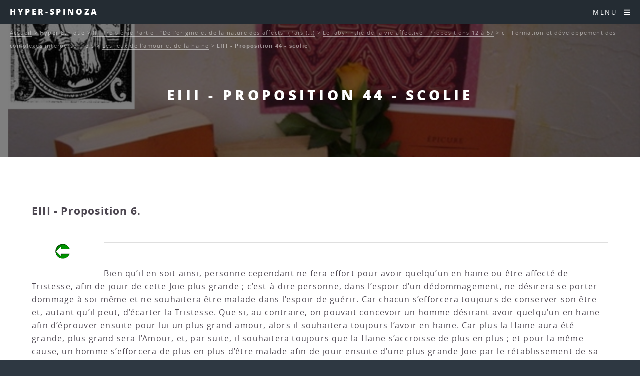

--- FILE ---
content_type: text/css
request_url: http://www.caute.lautre.net/hyperspinoza/local/cache-scss/theme-cssify-69b449f.css?1760430476
body_size: 1331
content:
/*
#@0
#@1
#@2
#@3
#@4
*/
/* adaptations pour SPIP */
#header > p {
  color: #fff;
  font-weight: 800;
  letter-spacing: 0.225em;
  line-height: 1em;
  margin: 0 0 1em 0;
  text-transform: uppercase;
  -moz-transition: opacity 0.2s ease;
  -webkit-transition: opacity 0.2s ease;
  -ms-transition: opacity 0.2s ease;
  transition: opacity 0.2s ease;
  height: inherit;
  left: 1.25em;
  line-height: inherit;
  position: absolute;
  top: 0;
}
#header > p a {
  border: 0;
}
#header.alt p {
  pointer-events: none;
  opacity: 0;
}
.arbo {
  font-size: 0.7em;
  padding: 0.25em 1.25rem 0;
  position: absolute;
  top: 50px;
  left: 0;
  right: 0;
  text-align: left;
}
#main > header {
  padding-left: 1.25rem;
  padding-right: 1.25rem;
}
#main > header h1 {
  font-size: 1.75em;
  margin: 0 auto 0.5em auto;
  max-width: 1200px;
}
#main > header .soustitre {
  margin: auto;
  max-width: 1200px;
}
#banner .more:after {
  background: none;
}
#banner .more i {
  font-size: 160%;
}
#header nav > ul > li > a.menuToggle:after {
  background: none;
  display: none;
}
#header nav > ul > li > a.menuToggle i {
  font-size: 110%;
  margin-left: 0.4em;
}
.spotlight a {
  border: 0;
}
#menu ul ul {
  margin: 0;
  padding-left: 1em;
}
#menu ul ul li {
  border: 0 !important;
  margin: 0.5 !important;
  padding: 0 !important;
  line-height: 1.2 !important;
}
#menu .close {
  padding: 1rem;
  background: none;
  text-align: right;
}
#menu .close i {
  font-size: 130%;
}
.chapo {
  font-weight: 600;
  font-size: 130%;
}
.pagination {
  margin: 2em 0;
  word-wrap: break-word;
  line-height: 2.4;
  padding: 0;
  text-align: center;
}
.pagination li {
  display: inline;
}
.pagination a, .pagination .on {
  padding: 0.5em;
  margin: 1px;
}
.aside .nav .pagination a, .aside .nav .pagination .on {
  display: inline-block;
  width: auto;
  line-height: 1.4;
}
.pagination a {
  text-decoration: none;
  border: 0;
}
.pagination a.active, .pagination a:hover {
  background: #2e3842;
  color: #fff;
}
.pagination .on {
  font-weight: bold;
}
.pagination .sep {
  visibility: hidden;
  display: none;
}
input[type="submit"], input[type="reset"], input[type="button"], button, .button {
  height: auto;
}
.lity-group-start-stop {
  margin-top: -0.5rem;
}
.lity-group-start-stop button, .lity-next, .lity-previous {
  box-shadow: none;
}
.recherche {
  max-width: 600px;
  margin: 0 auto;
}
.recherche label {
  display: none;
}
.recherche .input-group {
  display: -moz-flex;
  display: -webkit-flex;
  display: -ms-flex;
  display: flex;
}
.recherche input[type="search"], .recherche .recherche button.submit {
  -moz-appearance: none;
  -webkit-appearance: none;
  -ms-appearance: none;
  appearance: none;
  background-color: rgba(144, 144, 144, 0.25);
  border-radius: 3px;
  border: none;
  color: inherit;
  display: block;
  outline: 0;
  padding: 0 1em;
  text-decoration: none;
  height: 2.75em;
  flex: 100%;
}
.recherche input[type="search"]:focus, .recherche .recherche button.submit:focus {
  box-shadow: 0 0 0 2px #21b2a6;
}
.recherche button.submit {
  margin-left: 0.5em;
  height: 3.4em;
  flex: 60px;
  padding: 0;
}
.recherche button {
  box-shadow: 0 0 0 2px rgba(144, 144, 144, 0.25);
  color: rgba(144, 144, 144, 0.25);
}
.recherche button:hover {
  box-shadow: 0 0 0 2px #21b2a6;
  color: #21b2a6;
}
.inner:after {
  display: block;
  content: "";
  clear: both;
}
article#main h2 {
  font-size: 1.15em;
  line-height: 1.15em;
}
img {
  height: auto;
  max-width: 100%;
}
.spip_documents_left, .spip_documents_right {
  max-width: 49%;
}
/* formulaire */
input[type="checkbox"] + label:before, input[type="radio"] + label:before {
  position: relative;
  margin-right: 1em;
}
.documents_joints .liste-items {
  display: flex;
  flex-wrap: wrap;
}
.documents_joints .liste-items .item {
  max-width: 33.33%;
  flex-basis: 33.33%;
  word-wrap: break-word;
  text-align: left;
}
@media (max-width: 768px) {
  .documents_joints .liste-items .item {
    max-width: 50%;
    flex-basis: 50%;
  }
}
@media (max-width: 480px) {
  .documents_joints .liste-items .item {
    max-width: 100%;
    flex-basis: 100%;
  }
}
.documents_joints .liste-items .item .spip_logo {
  float: left;
  margin: 0 0.6em 0 0;
}
.documents_joints .liste-items .item .publication {
  font-size: 0.8em;
}
ul.icons li {
  font-size: 1.2em;
}
